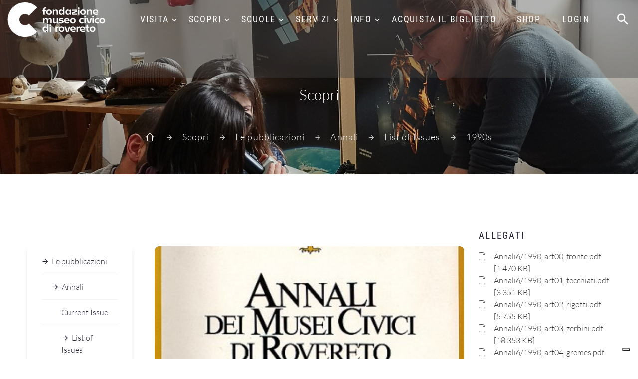

--- FILE ---
content_type: text/html;charset=UTF-8
request_url: https://fondazionemcr.it/annali_6
body_size: 8603
content:
<!DOCTYPE html>




























 











































<html class="no-js" lang="it">
<head>
    















<meta http-equiv="content-type" content="text/html; charset=utf-8"> 
<meta name="viewport" content="width=device-width, initial-scale=1.0">
<!-- Favicon -->
<link rel="shortcut icon" href="/images/favicon.ico"/>


<title>Annali 6/1990 | Fondazione Museo Civico di Rovereto</title>
<meta name="description" content="Dal 1851 a Rovereto, tra scienza, arte, ricerca, divulgazione, educazione e territorio" />

    
<!--<link rel="stylesheet" type="text/css" href="//fonts.googleapis.com/css?family=Roboto+Condensed:400,700%7CLato:300,400,300italic,700%7CMontserrat:900">-->

<!-- Bootstrap Stylesheets -->
<link rel="stylesheet" type="text/css" href="/_fmcr2020/assets/css/css.css">
<link rel="stylesheet" href="/_fmcr2020/assets/css/bootstrap.css">
<link rel="stylesheet" href="/_fmcr2020/assets/css/style.css">
<link rel="stylesheet" href="/_fmcr2020/assets/css/mdi.css">
<link rel="stylesheet" href="/_fmcr2020/assets/css/fl-bigmug-line.css">

<link rel="stylesheet" href="/_fmcr2020/assets/css/custom.css">
 

<!--<link rel="stylesheet" type="text/css" href="/_fmcr/assets/css/print.css" media="print"/>-->
    
<script src='https://www.google.com/recaptcha/api.js?hl=it'></script>

<!-- Please, leave this as the last include before </head> -->
<!-- OLD <script>
  (function(i,s,o,g,r,a,m){i['GoogleAnalyticsObject']=r;i[r]=i[r]||function(){
  (i[r].q=i[r].q||[]).push(arguments)},i[r].l=1*new Date();a=s.createElement(o),
  m=s.getElementsByTagName(o)[0];a.async=1;a.src=g;m.parentNode.insertBefore(a,m)
  })(window,document,'script','https://www.google-analytics.com/analytics.js','ga');

  ga('create', 'UA-4595306-1', 'auto');
  ga('send', 'pageview');

</script>-->

<!-- GA4 - Google tag (gtag.js) -->
<script async src="https://www.googletagmanager.com/gtag/js?id=G-VQPPDJY4EY"></script>
<script>
  window.dataLayer = window.dataLayer || [];
  function gtag(){dataLayer.push(arguments);}
  gtag('js', new Date());

  gtag('config', 'G-VQPPDJY4EY');
</script>

<script type="text/javascript">
var _iub = _iub || [];
_iub.csConfiguration = {"countryDetection":true,"enableLgpd":true,"enableUspr":true,"floatingPreferencesButtonDisplay":"bottom-right","lgpdAppliesGlobally":false,"perPurposeConsent":true,"siteId":2975097,"whitelabel":false,"cookiePolicyId":38633126,"lang":"it", "banner":{ "acceptButtonCaptionColor":"#FFFFFF","acceptButtonColor":"#0D0D0D","acceptButtonDisplay":true,"backgroundColor":"#FBFFF0","closeButtonDisplay":false,"customizeButtonCaptionColor":"#0D0D0D","customizeButtonColor":"#E3E7D9","customizeButtonDisplay":true,"explicitWithdrawal":true,"listPurposes":true,"logo":null,"linksColor":"#000000","position":"bottom","rejectButtonCaptionColor":"#FFFFFF","rejectButtonColor":"#0D0D0D","rejectButtonDisplay":true,"theme":"edgerunner-neutral","textColor":"#0D0D0D" }};
</script>
<script type="text/javascript" src="//cdn.iubenda.com/cs/gpp/stub.js"></script>
<script type="text/javascript" src="//cdn.iubenda.com/cs/iubenda_cs.js" charset="UTF-8" async></script>  
</head>

<body>
<div class="page">
    <!-- tag HEADER dentro xslt per definizione img di backgorund-->
    <header class='section page-header breadcrumbs-custom-wrap bg-gray-dark breadcrumbs-background-02' style='background-image: url(/UploadImgs/133491_museo_micro_1920.jpg);'>
        
         
<div class="rd-navbar-wrap rd-navbar-default" style="height: 78px;">
    <nav class="rd-navbar rd-navbar-original rd-navbar-static" data-layout="rd-navbar-fixed" data-sm-layout="rd-navbar-fixed" data-md-layout="rd-navbar-fixed" data-md-device-layout="rd-navbar-fixed" data-lg-layout="rd-navbar-fullwidth" data-lg-device-layout="rd-navbar-fullwidth" data-md-stick-up-offset="2px" data-lg-stick-up-offset="2px" data-stick-up="true" data-sm-stick-up="true" data-md-stick-up="true" data-lg-stick-up="true">
        <div class="rd-navbar-inner">
          <!-- RD Navbar Panel-->
          <div class="rd-navbar-panel">
            <!-- RD Navbar Toggle-->
            <button class="rd-navbar-toggle toggle-original" data-rd-navbar-toggle=".rd-navbar-nav-wrap"><span></span></button>
            <!-- RD Navbar Brand-->
            <div class="rd-navbar-brand">
                <a class="brand-name" href="/">
                    <img class="logo-default" src="/_fmcr2020/assets/images/logo-default-197x70.png" alt="" width="197" height="70">
                    <img class="logo-inverse" src="/_fmcr2020/assets/images/logo-inverse-197x70.png" alt="" width="197" height="70">
                </a>
            </div>
          </div>
          <div class="rd-navbar-aside-right">
            <div class="rd-navbar-nav-wrap toggle-original-elements">
              <!-- RD Navbar Nav-->
              <ul class="rd-navbar-nav">
    <li><a title="">Visita</a><ul class="rd-navbar-dropdown"><li class=""><a href="/prepara-la-visita" title="Prepara la visita">Prepara la visita</a></li><li class=""><a href="/context.jsp?ID_LINK=114891&amp;area=279&amp;id_schema=233&amp;COL0002=&#10;&#9;&#9;&#9;&#9;&#9;&#9;&#9;&#9;&#9;&#9;Museo+di+Scienze+e+Archeologia&amp;COL0003=&#10;&#9;&#9;&#9;&#9;&#9;&#9;&#9;&#9;&#9;&#9;Archeologia,+zoologia,+botanica,+astronomia,+scienze+della+terra,+robotica:+queste+le+discipline+che+animano+il+Museo,+dalle+sale+permanenti+fino+alle+mostre+temporanee,+al+ricco+calendario+di+attività." title="">Museo di Scienze e Archeologia</a></li><li class=""><a href="/context.jsp?ID_LINK=114892&amp;area=279" title="">Museo della Città</a></li><li class=""><a href="/context.jsp?ID_LINK=115283&amp;area=279" title="">Planetario</a></li><li class=""><a href="/mostre-temporanee-FMCR" title="">Mostre temporanee</a></li><li class=""><a href="/attivita_FMCR" title="">Attività per il pubblico</a></li><li class=""><a href="/eventispeciali" title="">Grandi eventi</a></li><li class=""><a href="/museo_digitale" title="">Museo digitale</a></li><li class=""><a href="/MyShow" title="Un sistema basato sulla lettura di qrcode posizionati in prossimità di punti significativi sul territorio ">Guide online</a></li></ul></li><li><a title="">Scopri</a><ul class="rd-navbar-dropdown"><li class=""><a href="/context.jsp?ID_LINK=114893&amp;area=279" title="">La Fondazione</a></li><li class=""><a href="/storia" title="">La storia del Museo</a></li><li class=""><a href="/sezioni" title="">Il patrimonio e le collezioni</a></li><li class=""><a href="/context_sublinks.jsp?ID_LINK=113516&amp;area=279" title="">Le ricerche</a></li><li class=""><a href="/archivi" title="">Gli archivi</a></li><li class=""><a href="/pubblicazioni" title="">Le pubblicazioni</a></li><li class=""><a href="/siti_tematici" title="Egitto, Flora del Trentino, Paolo Orsi e Federico Halbherr, Carlo Belli">Progetti e siti tematici</a></li><li class=""><a href="/societaMCR" title="">Società MCR</a></li></ul></li><li><a title="">Scuole</a><ul class="rd-navbar-dropdown"><li class=""><a href="/didattica_proposte" title="">Proposte anno scolastico 2025-2026</a></li><li class=""><a href="/didattica_info" title="">Indicazioni generali</a></li><li class=""><a href="/didattica_docenti" title="">Per i docenti</a></li><li class=""><a href="/context_sublinks.jsp?ID_LINK=115169&amp;area=279" title="">Iniziative speciali</a></li><li class=""><a href="/musei_scuole" title="">Viaggi di istruzione</a></li></ul></li><li><a title="">Servizi</a><ul class="rd-navbar-dropdown"><li class=""><a href="/servizi-campus-estivi" title="">Campus estivi</a></li><li class=""><a href="/casetta" title="">Casetta al Bosco della Città</a></li><li class=""><a href="/servizi-compleanno-al-bosco" title="">Compleanno al Bosco della Città</a></li><li class=""><a href="/sala_convegni" title="">Sala Convegni</a></li><li class=""><a href="/eta_libera" title="">Età libera</a></li><li class=""><a href="/biblioteca" title="">Biblioteca</a></li><li class=""><a href="/open_lab" title="">OpenLab</a></li></ul></li><li><a title="">Info</a><ul class="rd-navbar-dropdown"><li class=""><a href="/biglietti" title="">Orari e tariffe</a></li><li class=""><a href="/dove_siamo" title="">Dove siamo</a></li><li class=""><a href="/FMCRmembership" title="">Membership</a></li><li class=""><a href="/SCUP" title="">SCUP Servizio Civile Universale Provinciale</a></li><li class=""><a href="/amministrazione_trasparente" title="">Amministrazione trasparente</a></li><li class=""><a href="/cs_home.jsp?ID_LINK=113547&amp;area=279" title="">Press</a></li><li class=""><a href="/contatti" title="">Contatti</a></li></ul></li><li><a target="_blank" href="https://www.ticketlandia.com/m/museo-civico-rovereto" title="">Acquista il biglietto</a></li><li><a target="_blank" href="https://www.ticketlandia.com/m/shop/museo-civico-rovereto" title="">Shop</a></li>

    
                 <!--<li>
	<form class="form-horizontal pull-right" action="/form_registrazione.jsp" id="reg" method="post"> 
		<input type="hidden" name="multigroup" value="yes"/>
		<input type="hidden" name="idarea" value="28"/>
		<button  type="submit" class="btn-fake-li">Registrati</button>
	</form>

        <form class="form-horizontal pull-right" action="/logon_intranet.jsp" method="post"> 
            <input type="hidden" name="multigroup" value="yes"/>
            <input type="hidden" name="idarea" value="28"/>
            <button  type="submit" class="btn-fake-li">Login</button>
	</form>
</li>-->
<li>
    <a href="/logon_intranet_abbonamenti.jsp">Login</a>
</li>
                 
</ul>
            </div>
            <div class="rd-navbar-aside-right-inner">
                <!-- RD Navbar Search-->
                <div class="rd-navbar-search toggle-original-elements"><a class="rd-navbar-search-toggle toggle-original" data-rd-navbar-toggle=".rd-navbar-search" href="#"><span></span></a>
                    <form class="rd-search" action="/search.jsp" data-search-live="rd-search-results-live" method="POST">
                        <div class="form-wrap">
                          <label class="form-label form-label" for="searchtext">Cerca...</label>
                          <input class="rd-navbar-search-form-input form-input" id="searchtext" type="text" name="searchtext" autocomplete="off">
                          <div class="rd-search-results-live" id="rd-search-results-live"> </div>
                        </div>
                        <button class="rd-search-form-submit mdi mdi-magnify"></button>
                   </form>
                </div>
            </div>
        </div>
    </div>
    </nav>
</div>
        <!-- Breadcrumbs-->
        <section class="breadcrumbs-custom breadcrumbs-custom-svg">
          <div class="shell">
            <p class="breadcrumbs-custom-subtitle">Scopri</p><ul class="breadcrumbs-custom-path"><li><a class="fl-bigmug-line-up104" href="/">&nbsp;</a></li><li><a title="">Scopri</a></li><li><a href="/pubblicazioni" title="">Le pubblicazioni</a></li><li><a href="/annali" title="Rivista open access pubblicata dal Museo Civico di Rovereto dal 1985">Annali</a></li><li><a href="/annali_list" title="1980s -&gt; 2020s">List of Issues</a></li><li><a href="/context_sublinks.jsp?ID_LINK=115401&amp;area=279" title="">1990s</a></li></ul>
          </div>
        </section>
    </header>
    <section class="section section-xl bg-white">
      	<div class="shell shell-bigger">
            <div class="range range-ten range-50 range-sm-90 range-sm-center range-lg-justify">
                <div class="cell-sm-9 cell-md-2 blog-classic-main menuInsideMoby">
                    <!-- Menu left -->
                    <ul class="rd-navbar-left"><li class="first secondLev selected"><a href="/pubblicazioni" title="">Le pubblicazioni</a></li><li class="thirdLev selected"><a href="/annali" title="Rivista open access pubblicata dal Museo Civico di Rovereto dal 1985">Annali</a></li><li class="fourthLev"><a href="/annali_41_2025" title="Annali del Museo Civico di Rovereto 41 (2025) | PUBLISHED: 31-12-2025">Current Issue</a></li><li class="fourthLev selected"><a href="/annali_list" title="1980s -> 2020s">List of Issues</a></li><li class="fifthLev"><a href="/context_sublinks.jsp?ID_LINK=115404&amp;area=279" title="">2020s</a></li><li class="fifthLev"><a href="/context_sublinks.jsp?ID_LINK=115403&amp;area=279" title="">2010s</a></li><li class="fifthLev"><a href="/context_sublinks.jsp?ID_LINK=115402&amp;area=279" title="">2000s</a></li><li class="fifthLev selected"><a href="/context_sublinks.jsp?ID_LINK=115401&amp;area=279" title="">1990s</a></li><li class="otherLev"><a href="/annali_15" title="">Annali 15/1999</a></li><li class="otherLev"><a href="/annali_supp_14" title="">Supplemento al n. 14/1998</a></li><li class="otherLev"><a href="/annali_14" title="">Annali 14/1998</a></li><li class="otherLev"><a href="/annali_supp_13" title="">Supplemento al n. 13/1997</a></li><li class="otherLev"><a href="/annali_13" title="">Annali 13/1997</a></li><li class="otherLev"><a href="/context.jsp?ID_LINK=127&amp;area=279" title="">Annali 12/1996</a></li><li class="otherLev"><a href="/context.jsp?ID_LINK=414&amp;area=279" title="">Supplemento II al n. 11/1995</a></li><li class="otherLev"><a href="/context.jsp?ID_LINK=413&amp;area=279" title="">Supplemento al n. 11/1995</a></li><li class="otherLev"><a href="/annali_11" title="">Annali 11/1995</a></li><li class="otherLev"><a href="/annali_10" title="">Annali 10/1994</a></li><li class="otherLev"><a href="/annali_9" title="">Annali 9/1993</a></li><li class="otherLev"><a href="/context.jsp?ID_LINK=412&amp;area=279" title="">Supplemento al n. 8/1992</a></li><li class="otherLev"><a href="/annali_8" title="">Annali 8/1992</a></li><li class="otherLev"><a href="/annali_7" title="">Annali 7/1991</a></li><li class="otherLev"><a href="/context.jsp?ID_LINK=411&amp;area=279" title="">Supplemento al n. 6/1990</a></li><li class="otherLev selected selected active_item"><a href="/annali_6" title="">Annali 6/1990</a></li><li class="fifthLev"><a href="/context_sublinks.jsp?ID_LINK=115400&amp;area=279" title="">1980s</a></li><li class="fourthLev"><a href="/annali_policies" title="Editorial policies">Publication Ethics and Malpractice Statement</a></li><li class="fourthLev"><a href="/annali_guidelines" title="">Guidelines for Authors / Norme per gli Autori</a></li><li class="thirdLev"><a href="/monografie" title="Dal 1855 illustrano le attivit&agrave; delle sezioni e le mostre">Monografie e cataloghi</a></li><li class="thirdLev"><a href="/atti_geofisica" title="Dal 2004 il Museo organizza annualmente il Workshop in Geofisica">Atti del Workshop in Geofisica</a></li><li class="thirdLev"><a href="/quaderni_da-venezia" title="Dal 2005 il Museo collabora alle Giornate di Studio in ricordo del pittore veneziano">Quaderni della Donazione Eugenio da Venezia</a></li><li class="thirdLev"><a href="/quaderni_palazzo-alberti" title="Una collana dedicata alle mostre d'arte di Palazzo Alberti Poja">Quaderni di Palazzo Alberti</a></li><li class="thirdLev"><a href="/eleusis" title="Piante e composti psicoattivi - Journal of Psychoactive Plants &amp; Compounds">Eleusis</a></li><li class="thirdLev"><a href="/econews" title="Dal 1998 al 2014 il foglio informativo quadrimestrale del Museo">EcoNews</a></li></ul>
                </div>
                <div class="cell-sm-9 cell-md-8 blog-classic-main ctxInsideMoby">           	
                    <div class="shell shell-bigger">
                        <div class="range range-ten range-50 range-sm-90 range-sm-center range-lg-justify">
                            <div class="cell-sm-9 cell-md-7 blog-classic-main text-center"><article class="post-classic"><noscript><style>
            .noImg {display: none;}
            .no_javascript{text-align: center;padding:40px;font-weight: bold;}
        </style><div class="no_javascript">
           Attenzione! Abilita i javascript nel tuo browser per una completa visualizzazione del sito
        </div></noscript><div class="noImg"><div class="picture_imgDetail"><a class="post-classic-media" target="_blank" href="/imgDetail.jsp?src=441_06_1990_Annali.jpg&amp;Title=Annali 06/1990" title="Annali 06/1990"><img src="/UploadImgs/441_06_1990_Annali.jpg" alt="Annali 06/1990"/></a></div></div><div class="post-classic-body"><p class="post-classic-title">Annali 6/1990</p><div class="post-classic-text"><table cellspacing="0" cellpadding="4" width="100%" border="0">
    <tbody>
        <tr>
            <td valign="top" width="70%"><font face="Verdana, Arial, Helvetica, sans-serif" size="1"><b><font size="2"><font color="#000000"><br />Archeologia - Storia</font></font></b><font color="#000000"> </font></font></td>
            <td valign="top" width="15%"><font face="Verdana, Arial, Helvetica, sans-serif" color="#000000" size="1"></font></td>
            <td valign="top" width="15%"><font face="Verdana, Arial, Helvetica, sans-serif" color="#000000" size="1"></font></td>
        </tr>
        <tr>
            <td valign="top" width="70%"><font face="Verdana, Arial, Helvetica, sans-serif" size="1"><font color="#000000">Tecchiati U. - <b>Uno strumento in pietra levigata dal Pont dei Vodi (Val d'Adige - Trentino)</b></font></font></td>
            <td valign="top" width="15%">
            <p align="center"><font face="Verdana, Arial, Helvetica, sans-serif" color="#000000" size="1">pag. </font></p>
            </td>
            <td valign="top" width="15%">
            <p align="center"><font face="Verdana, Arial, Helvetica, sans-serif" color="#000000" size="1">3 </font></p>
            </td>
        </tr>
        <tr>
            <td valign="top" width="70%"><font face="Verdana, Arial, Helvetica, sans-serif" size="1"><font color="#000000"><br />Rigotti A. - <b>Il miliare romano di Avio (C.I.L. V 8052) e qualche nota sui cippi stradali della Venetia dedicati a Massenzio</b></font></font></td>
            <td valign="top" width="15%">
            <p align="center"><font face="Verdana, Arial, Helvetica, sans-serif" color="#000000" size="1"><br />&quot; </font></p>
            </td>
            <td valign="top" width="15%">
            <p align="center"><font face="Verdana, Arial, Helvetica, sans-serif" color="#000000" size="1"><br />11 </font></p>
            </td>
        </tr>
        <tr>
            <td valign="top" width="70%"><font face="Verdana, Arial, Helvetica, sans-serif" size="1"><font color="#000000"><br />Zerbini L. - <b>Munificenza privata nelle citt&agrave; della Regio X </b></font></font></td>
            <td valign="top" width="15%">
            <p align="center"><font face="Verdana, Arial, Helvetica, sans-serif" color="#000000" size="1"><br />&quot; </font></p>
            </td>
            <td valign="top" width="15%">
            <p align="center"><font face="Verdana, Arial, Helvetica, sans-serif" color="#000000" size="1"><br />23 </font></p>
            </td>
        </tr>
        <tr>
            <td valign="top" width="70%"><font face="Verdana, Arial, Helvetica, sans-serif" size="1"><font color="#000000"><br />Gremes A. - <b>Le monete rinvenute nella parte bassa di Castel Corno (Vallagarina - Trentino Occidentale)</b></font></font></td>
            <td valign="top" width="15%">
            <p align="center"><font face="Verdana, Arial, Helvetica, sans-serif" color="#000000" size="1"><br />&quot; </font></p>
            </td>
            <td valign="top" width="15%">
            <p align="center"><font face="Verdana, Arial, Helvetica, sans-serif" color="#000000" size="1"><br />63 </font></p>
            </td>
        </tr>
        <tr>
            <td valign="top" width="70%"><font face="Verdana, Arial, Helvetica, sans-serif" size="1"><font color="#000000"><br />A Prato G.B. - <b>Reperti metallici con simboli araldici provenienti da Castel Corno (Isera - Vallagarina - Trentino Occidentale). Anni 1987-88</b></font></font></td>
            <td valign="top" width="15%">
            <p align="center"><font face="Verdana, Arial, Helvetica, sans-serif" color="#000000" size="1"><br />&quot; </font></p>
            </td>
            <td valign="top" width="15%">
            <p align="center"><font face="Verdana, Arial, Helvetica, sans-serif" color="#000000" size="1"><br />79 </font></p>
            </td>
        </tr>
        <tr>
            <td valign="top" width="70%"><font face="Verdana, Arial, Helvetica, sans-serif" size="1"><b><font size="2"><br /><font color="#000000">Scienze Naturali</font></font></b><font color="#000000"> </font></font></td>
            <td valign="top" width="15%"><font face="Verdana, Arial, Helvetica, sans-serif" color="#000000" size="1"></font></td>
            <td valign="top" width="15%"><font face="Verdana, Arial, Helvetica, sans-serif" color="#000000" size="1"></font></td>
        </tr>
        <tr>
            <td valign="top" width="70%"><font face="Verdana, Arial, Helvetica, sans-serif" size="1"><font color="#000000">Bizzarini F. - <b>Inozoa (Porifera) del Giurassico superiore dei dintorni di Valdobbiadene (Prealpi Venete)</b></font></font></td>
            <td valign="top" width="15%">
            <p align="center"><font face="Verdana, Arial, Helvetica, sans-serif" color="#000000" size="1">pag. </font></p>
            </td>
            <td valign="top" width="15%">
            <p align="center"><font face="Verdana, Arial, Helvetica, sans-serif" color="#000000" size="1">83 </font></p>
            </td>
        </tr>
        <tr>
            <td valign="top" width="70%"><font face="Verdana, Arial, Helvetica, sans-serif" size="1"><font color="#000000"><br />Masetto M. - <b>Pectolite ed altri minerali delle vulcaniti oceaniche di Sano (Comune di Mori - Provincia di Trento)</b></font></font></td>
            <td valign="top" width="15%">
            <p align="center"><font face="Verdana, Arial, Helvetica, sans-serif" color="#000000" size="1"><br />&quot; </font></p>
            </td>
            <td valign="top" width="15%">
            <p align="center"><font face="Verdana, Arial, Helvetica, sans-serif" color="#000000" size="1"><br />101 </font></p>
            </td>
        </tr>
        <tr>
            <td valign="top" width="70%"><font face="Verdana, Arial, Helvetica, sans-serif" size="1"><font color="#000000"><br />Prosser F. - <b>Un'interessante stazione di <i>Woodsia pulchella</i> Bertol. (<i>Pteridoplhyta ; Athyriaceae</i>) sul Monte Pasubio (Trentino meridionale) </b></font></font></td>
            <td valign="top" width="15%">
            <p align="center"><font face="Verdana, Arial, Helvetica, sans-serif" color="#000000" size="1"><br />&quot; </font></p>
            </td>
            <td valign="top" width="15%">
            <p align="center"><font face="Verdana, Arial, Helvetica, sans-serif" color="#000000" size="1"><br />119 </font></p>
            </td>
        </tr>
        <tr>
            <td valign="top" width="70%"><font face="Verdana, Arial, Helvetica, sans-serif" size="1"><font color="#000000"><br />R&auml;tsch C. - <b>Bridges to the Gods. (Psychedelic rituals of knowledge)</b></font></font></td>
            <td valign="top" width="15%">
            <p align="center"><font face="Verdana, Arial, Helvetica, sans-serif" color="#000000" size="1"><br />&quot; </font></p>
            </td>
            <td valign="top" width="15%">
            <p align="center"><font face="Verdana, Arial, Helvetica, sans-serif" color="#000000" size="1"><br />127 </font></p>
            </td>
        </tr>
        <tr>
            <td valign="top" width="70%"><font face="Verdana, Arial, Helvetica, sans-serif" size="1"><font color="#000000"><br />Bianchi A. &amp; Polia M. - <b>Dati etnofarmacologici e modelli culturali dell'uso del <i>Trichocereus </i>Britton &amp; Rose (<i>Spermatophya ; Cactaceae</i>) tra i curanderos peruviani</b></font></font></td>
            <td valign="top" width="15%">
            <p align="center"><font face="Verdana, Arial, Helvetica, sans-serif" color="#000000" size="1"><br />&quot; </font></p>
            </td>
            <td valign="top" width="15%">
            <p align="center"><font face="Verdana, Arial, Helvetica, sans-serif" color="#000000" size="1"><br />139 </font></p>
            </td>
        </tr>
        <tr>
            <td valign="top" width="70%"><font face="Verdana, Arial, Helvetica, sans-serif" size="1"><font color="#000000"><br />Bianchi A. - <b>Psicofisiologia dei rituali allucinatori dello sciamanesimo nordperuviano</b></font></font></td>
            <td valign="top" width="15%">
            <p align="center"><font face="Verdana, Arial, Helvetica, sans-serif" color="#000000" size="1"><br />&quot; </font></p>
            </td>
            <td valign="top" width="15%">
            <p align="center"><font face="Verdana, Arial, Helvetica, sans-serif" color="#000000" size="1"><br />147 </font></p>
            </td>
        </tr>
        <tr>
            <td valign="top" width="70%"><font face="Verdana, Arial, Helvetica, sans-serif" size="1"><font color="#000000"><br />Grottolo M. &amp; Martinelli A. - <b>Nuovi dati genonemici su alcuni trechini delle Prealpi lombarde e venete . Diagnosi preliminare di <i>Orotrechus schwienbacheri</i> n. sp. <i>(Coleoptera, Trechinae</i>)</b></font></font></td>
            <td valign="top" width="15%">
            <p align="center"><font face="Verdana, Arial, Helvetica, sans-serif" color="#000000" size="1"><br />&quot; </font></p>
            </td>
            <td valign="top" width="15%">
            <p align="center"><font face="Verdana, Arial, Helvetica, sans-serif" color="#000000" size="1"><br />153 </font></p>
            </td>
        </tr>
        <tr>
            <td valign="top" width="70%"><font face="Verdana, Arial, Helvetica, sans-serif" size="1"><b><font size="2"><br /><font color="#000000">Didattica- Sperimentazione</font></font></b><font color="#000000"> </font></font></td>
            <td valign="top" width="15%"><font face="Verdana, Arial, Helvetica, sans-serif" color="#000000" size="1"></font></td>
            <td valign="top" width="15%"><font face="Verdana, Arial, Helvetica, sans-serif" color="#000000" size="1"></font></td>
        </tr>
        <tr>
            <td valign="top" width="70%"><font face="Verdana, Arial, Helvetica, sans-serif" size="1"><font color="#000000">Giordani C. &amp; Galli M. - <b>Prime fasi dell' allevamento si <i>Salmo trutta</i> <i>marmoratus</i> Cuvier dell'incubatoio sperimentale di Trambileno (Vallagarina - Trento)</b></font></font></td>
            <td valign="top" width="15%">
            <p align="center"><font face="Verdana, Arial, Helvetica, sans-serif" color="#000000" size="1">pag. </font></p>
            </td>
            <td valign="top" width="15%">
            <p align="center"><font face="Verdana, Arial, Helvetica, sans-serif" color="#000000" size="1">173 </font></p>
            </td>
        </tr>
        <tr>
            <td valign="top" width="70%"><font face="Verdana, Arial, Helvetica, sans-serif" size="1"><b><font size="2"><br /><font color="#000000">Cronache del Museo</font></font></b><font color="#000000"> </font></font></td>
            <td valign="top" width="15%"><font face="Verdana, Arial, Helvetica, sans-serif" color="#000000" size="1"></font></td>
            <td valign="top" width="15%"><font face="Verdana, Arial, Helvetica, sans-serif" color="#000000" size="1"></font></td>
        </tr>
        <tr>
            <td valign="top" width="70%"><font face="Verdana, Arial, Helvetica, sans-serif" size="1"><font color="#000000">A cura della Direzione -<b> Attivit&agrave; al Museo nel 1990</b></font></font></td>
            <td valign="top" width="15%">
            <p align="center"><font face="Verdana, Arial, Helvetica, sans-serif" color="#000000" size="1">pag. </font></p>
            </td>
            <td valign="top" width="15%">
            <p align="center"><font face="Verdana, Arial, Helvetica, sans-serif" color="#000000" size="1">179 </font></p>
            </td>
        </tr>
    </tbody>
</table></div></div></article></div><div class="cell-sm-9 cell-md-4 cell-lg-3 blog-aside"><div class="blog-aside-item margin-top-25"><h6>Allegati</h6><ul><li class="list_download"><div class="box-minimal-icon fl-bigmug-line-file68">&nbsp;</div><a target="_blank" href="/UploadDocs/719_Annali6_1990_art00_fronte.pdf" title="Annali6/1990_art00_fronte.pdf">Annali6/1990_art00_fronte.pdf&nbsp;&nbsp;&nbsp;
                                [1.470 KB]
                        </a></li><li class="list_download"><div class="box-minimal-icon fl-bigmug-line-file68">&nbsp;</div><a target="_blank" href="/UploadDocs/720_Annali6_1990_art01_tecchiati.pdf" title="Annali6/1990_art01_tecchiati.pdf">Annali6/1990_art01_tecchiati.pdf&nbsp;&nbsp;&nbsp;
                                [3.351 KB]
                        </a></li><li class="list_download"><div class="box-minimal-icon fl-bigmug-line-file68">&nbsp;</div><a target="_blank" href="/UploadDocs/721_Annali6_1990_art02_rigotti.pdf" title="Annali6/1990_art02_rigotti.pdf">Annali6/1990_art02_rigotti.pdf&nbsp;&nbsp;&nbsp;
                                [5.755 KB]
                        </a></li><li class="list_download"><div class="box-minimal-icon fl-bigmug-line-file68">&nbsp;</div><a target="_blank" href="/UploadDocs/722_Annali6_1990_art03_zerbini.pdf" title="Annali6/1990_art03_zerbini.pdf">Annali6/1990_art03_zerbini.pdf&nbsp;&nbsp;&nbsp;
                                [18.353 KB]
                        </a></li><li class="list_download"><div class="box-minimal-icon fl-bigmug-line-file68">&nbsp;</div><a target="_blank" href="/UploadDocs/723_Annali6_1990_art04_gremes.pdf" title="Annali6/1990_art04_gremes.pdf">Annali6/1990_art04_gremes.pdf&nbsp;&nbsp;&nbsp;
                                [7.211 KB]
                        </a></li><li class="list_download"><div class="box-minimal-icon fl-bigmug-line-file68">&nbsp;</div><a target="_blank" href="/UploadDocs/724_Annali6_1990_art05_aprato.pdf" title="Annali6/1990_art05_aprato.pdf">Annali6/1990_art05_aprato.pdf&nbsp;&nbsp;&nbsp;
                                [2.172 KB]
                        </a></li><li class="list_download"><div class="box-minimal-icon fl-bigmug-line-file68">&nbsp;</div><a target="_blank" href="/UploadDocs/725_Annali6_1990_art06_bizzarini.pdf" title="Annali6/1990_art06_bizzarini.pdf">Annali6/1990_art06_bizzarini.pdf&nbsp;&nbsp;&nbsp;
                                [8.325 KB]
                        </a></li><li class="list_download"><div class="box-minimal-icon fl-bigmug-line-file68">&nbsp;</div><a target="_blank" href="/UploadDocs/726_Annali6_1990_art07_masetto.pdf" title="Annali6/1990_art07_masetto.pdf">Annali6/1990_art07_masetto.pdf&nbsp;&nbsp;&nbsp;
                                [7.905 KB]
                        </a></li><li class="list_download"><div class="box-minimal-icon fl-bigmug-line-file68">&nbsp;</div><a target="_blank" href="/UploadDocs/727_Annali6_1990_art08_prosser.pdf" title="Annali6/1990_art08_prosser.pdf">Annali6/1990_art08_prosser.pdf&nbsp;&nbsp;&nbsp;
                                [3.312 KB]
                        </a></li><li class="list_download"><div class="box-minimal-icon fl-bigmug-line-file68">&nbsp;</div><a target="_blank" href="/UploadDocs/728_Annali6_1990_art09_ratsch.pdf" title="Annali6/1990_art09_ratsch.pdf">Annali6/1990_art09_ratsch.pdf&nbsp;&nbsp;&nbsp;
                                [5.704 KB]
                        </a></li><li class="list_download"><div class="box-minimal-icon fl-bigmug-line-file68">&nbsp;</div><a target="_blank" href="/UploadDocs/729_Annali6_1990_art10_bianchietal.pdf" title="Annali6/1990_art10_bianchietal.pdf">Annali6/1990_art10_bianchietal.pdf&nbsp;&nbsp;&nbsp;
                                [4.833 KB]
                        </a></li><li class="list_download"><div class="box-minimal-icon fl-bigmug-line-file68">&nbsp;</div><a target="_blank" href="/UploadDocs/730_Annali6_1990_art11_bianchi.pdf" title="Annali6/1990_art11_bianchi.pdf">Annali6/1990_art11_bianchi.pdf&nbsp;&nbsp;&nbsp;
                                [3.678 KB]
                        </a></li><li class="list_download"><div class="box-minimal-icon fl-bigmug-line-file68">&nbsp;</div><a target="_blank" href="/UploadDocs/731_Annali6_1990_art12_grottoloetal.pdf" title="Annali6/1990_art12_grottoloetal.pdf">Annali6/1990_art12_grottoloetal.pdf&nbsp;&nbsp;&nbsp;
                                [5.319 KB]
                        </a></li><li class="list_download"><div class="box-minimal-icon fl-bigmug-line-file68">&nbsp;</div><a target="_blank" href="/UploadDocs/732_Annali6_1990_art13_giordanietal.pdf" title="Annali6/1990_art13_giordanietal.pdf">Annali6/1990_art13_giordanietal.pdf&nbsp;&nbsp;&nbsp;
                                [7.651 KB]
                        </a></li><li class="list_download"><div class="box-minimal-icon fl-bigmug-line-file68">&nbsp;</div><a target="_blank" href="/UploadDocs/733_Annali6_1990_art14_cronache.pdf" title="Annali6/1990_art14_cronache.pdf">Annali6/1990_art14_cronache.pdf&nbsp;&nbsp;&nbsp;
                                [5.039 KB]
                        </a></li><li class="list_download"><div class="box-minimal-icon fl-bigmug-line-file68">&nbsp;</div><a target="_blank" href="/UploadDocs/734_Annali6_1990_art15_index.pdf" title="Annali6/1990_art15_index.pdf">Annali6/1990_art15_index.pdf&nbsp;&nbsp;&nbsp;
                                [1.517 KB]
                        </a></li></ul></div></div>
                        </div>
                    </div>
                </div>
            </div>
        </div>
    </section>
    
<section class="section section-wrap section-reverse bg-gray-dark bg-gray-dark-mm">
    <div class="section-wrap-inner section-lg">
      <div class="shell shell-bigger">
        <div class="range range-50">
          <div class="cell-md-4 cell-xl-5 text-md-left">
            <div class="section-wrap-content">
              <h3>Fondazione MCR</h3>
              <div class="divider divider-footer"></div>
              <p class="text-spacing-sm">Divulgazione scientifica, multimedialità e nuove tecnologie si intrecciano nelle attività quotidiane della Fondazione Museo Civico di Rovereto. La ricerca e la formazione, attraverso i laboratori rivolti alle scuole, rappresentano da sempre la priorità di uno dei musei scientifici più antichi d'Italia. </p>
            </div>
          </div>
          
          <div class="cell-md-4 cell-xl-5 text-md-left">
            <div class="section-wrap-content">
              <h3>Contatti</h3>
              <div class="divider divider-footer"></div>
              <ul class="list-xs list-darker">
<li class="box-inline">
<span class="icon icon-md-smaller icon-secondary mdi mdi-map-marker"></span>
<div><a class="text-spacing-sm" target="_blank" href="https://www.google.com/maps/place/Fondazione+Museo+Civico/@45.889827,11.039443,16z/data=!4m5!1m2!2m1!1sBorgo+S.+Caterina+41+Rovereto+TN+Trento+38068+Italy!3m1!1s0x47820eb988c18439:0xfb5bee0210f0e88c?hl=en">Borgo Santa Caterina, 41<br/>38068 Rovereto (TN) - Italy</a></div>
</li>

<li class="box-inline">
<span class="icon icon-md-smaller icon-secondary mdi mdi-phone"></span>
<ul class="list-comma">

<li><a class="text-spacing-sm" href="callto:#0464452800">+39 0464 452800</a></li>
</ul>
</li>

<li class="box-inline">
<span class="icon icon-md-smaller icon-secondary mdi mdi-email-open"></span>
<a class="text-spacing-sm"  href="mailto:museo@fondazionemcr.it">museo@fondazionemcr.it</a>
</li>

<li class="box-inline">
<span class="icon icon-md-smaller icon-secondary mdi mdi-email-open"></span><a class="text-spacing-sm"  href="mailto:fondazionemcr@pec.museocivico.rovereto.tn.it">fondazionemcr@pec.museocivico.rovereto.tn.it</a>
</li>



<li class="box-inline"><span class="icon icon-md-smaller icon-secondary mdi mdi-account"></span><span class="textWhite">Partita IVA e C.F. 02294770223</span></li>
</ul>


              
              <ul class="list-inline-md"><li><a class="icon icon-sm-bigger icon-gray-1 mdi mdi-facebook" target="_blank" href="https://www.facebook.com/pages/MCR-Museo-Civico-di-Rovereto/40618051079" title=""><span class="empty">&nbsp;</span></a></li><li><a class="icon icon-sm-bigger icon-gray-1 mdi mdi-youtube" target="_blank" href="https://www.youtube.com/channel/UCvAsHIhGeBfLWNk-vq6MlJg" title=""><span class="empty">&nbsp;</span></a></li><li><a class="icon icon-sm-bigger icon-gray-1 mdi mdi-linkedin" target="_blank" href="https://www.linkedin.com/company/10670389?trk=hp-feed-company-name" title=""><span class="empty">&nbsp;</span></a></li><li><a class="icon icon-sm-bigger icon-gray-1 mdi mdi-instagram" target="_blank" href="https://www.instagram.com/fondazionemuseocivicorovereto/" title=""><span class="empty">&nbsp;</span></a></li><li><a class="icon icon-sm-bigger icon-gray-1 mdi mdi-telegram" target="_blank" href="https://t.me/sciencebreak" title=" "><span class="empty">&nbsp;</span></a></li></ul>
            </div>
           </div>
           <div class="cell-md-4 cell-xl-5 text-md-left">
            <div class="section-wrap-content">
                <h3>Newsletter</h3>
<div class="divider divider-footer"></div>
<p class="text-spacing-sm">Iscriviti per ricevere la newsletter informativa sulle attività della Fondazione MCR</p>
<form action="/form_registrazione_check_email.jsp" method="post" class="rd-form rd-form-inline">
    
    <input type="hidden" name="multigroup" value="yes"/>
    <input type="hidden" name="mailinglist" value="yes"/>
    <input type="hidden" name="idarea" value="28"/>
    <div class="margin-top-25">
      <div class="form-wrap">
        <label class="form-label rd-input-label" for="email">Inserici la tua email</label>
        <input class="form-input" id="email" name="email" type="text"/>
      </div>
        
        <button class="button form-button button-sm button-secondary button-footer" name="iscriviti" type="submit" title="Iscriviti">Iscriviti</button>
    </div>
</form>




            </div>
           </div>
        </div>
      </div>
    </div>
</section>
<footer class="section page-footer page-footer-minimal text-center bg-white">
    <div class="shell shell-wide">
      <div class="range range-xs-center range-sm-middle range-30">
        <div class="cell-sm-10 cell-md-7 cell-lg-2 text-lg-left">
            <a href="/">
                <img class="default-logo" src="/_fmcr2020/assets/images/logo-default-197x70.png" alt="" width="197" height="70">
                <img class="inverse-logo" src="/_fmcr2020/assets/images/logo-inverse-197x70.png" alt="" width="197" height="70">
            </a>
        </div>
        <div class="cell-sm-10 cell-md-7 cell-lg-5" style="padding-left: 10%;">
            <p class="right">© Copyright 2015 - Fondazione Museo Civico Rovereto</p>
            <a href="/context.jsp?ID_LINK=113576&amp;area=287" title="">Credits & Copyright</a>&nbsp;-&nbsp;<a href="/privacy" title="">Privacy Policy</a>&nbsp;-&nbsp;<a href="/context.jsp?ID_LINK=115407&amp;area=287" title="">Cookie Policy</a>
        </div>
        <div class="cell-sm-10 cell-md-7 cell-lg-4 text-lg-right">
            <ul class="group-xs group-middle"><li><a class="icon icon-md-middle icon-circle icon-secondary-5-filled-type-2 mdi mdi-facebook" target="_blank" href="https://www.facebook.com/pages/MCR-Museo-Civico-di-Rovereto/40618051079" title=""><span class="empty">&nbsp;</span></a></li><li><a class="icon icon-md-middle icon-circle icon-secondary-5-filled-type-2 mdi mdi-youtube" target="_blank" href="https://www.youtube.com/channel/UCvAsHIhGeBfLWNk-vq6MlJg" title=""><span class="empty">&nbsp;</span></a></li><li><a class="icon icon-md-middle icon-circle icon-secondary-5-filled-type-2 mdi mdi-linkedin" target="_blank" href="https://www.linkedin.com/company/10670389?trk=hp-feed-company-name" title=""><span class="empty">&nbsp;</span></a></li><li><a class="icon icon-md-middle icon-circle icon-secondary-5-filled-type-2 mdi mdi-instagram" target="_blank" href="https://www.instagram.com/fondazionemuseocivicorovereto/" title=""><span class="empty">&nbsp;</span></a></li><li><a class="icon icon-md-middle icon-circle icon-secondary-5-filled-type-2 mdi mdi-telegram" target="_blank" href="https://t.me/sciencebreak" title=" "><span class="empty">&nbsp;</span></a></li></ul>
        </div>
      </div>
    </div>
</footer>
</div>

<!-- Javascript-->
<script src="/_fmcr2020/assets/js/core.min.js"></script>
<script src="/_fmcr2020/assets/js/script.js"></script>
	
</body>
</html>



--- FILE ---
content_type: text/css
request_url: https://fondazionemcr.it/_fmcr2020/assets/css/custom.css
body_size: 5155
content:

/*****************************************
    override class style.css
******************************************/

/**
* Links
*/
a {
	color: #333333;
	text-decoration: none;
	transition: .25s;
}

a:hover, a:focus {
	color: #58646D;
	text-decoration: none;
	outline: none;
}

.post-classic-body p a, .linkInBody a {
    text-decoration: underline;
}
.post-classic-body p a:hover, .post-classic-body p a:focus
.linkInBody a:hover, .linkInBody a:focus {
    color: #58646D;
    text-decoration: none;
    outline: none;
}



/* Color testo grigio chiaro - old #838386  */
body {
color: #595959;
}
.box-minimal-text {
    color: #595959;
}
.panel-corporate .panel-collapse {
    color: #595959;
}
.bg-white.page-footer-minimal, .bg-gray-lighter.page-footer-minimal {
    color: #595959;
}

.post-classic-meta {
    color: #29293a;
}
.post-blog-article-meta {
    color: #29293a;
}

.post-descrBreve {
    color: #29293a ;
    font-weight: 400;
}
.post-classic-meta a:hover {
    color: #29293a;
}
h6.box-info-title, .box-info-title {
    color: #29293a;
}


.noPadTop {padding-top:0 !important;}
.noPad {padding-top:0 !important;padding-bottom:0 !important;} 
.empty {
    font-size: 0.001px;
}
.ui-to-top, .ui-to-top:active, .ui-to-top:focus {
	color: #fff;
	background-color: #222;
}

/* Header sticky bianco */
.breadcrumbs-custom-wrap .rd-navbar-default .rd-navbar::before, 
.fullwidth-page .rd-navbar-default .rd-navbar::before 
{
    background: #424242;
    opacity: 0.4;
}
.breadcrumbs-custom-wrap .rd-navbar-default .rd-navbar--is-stuck:before,
.fullwidth-page .rd-navbar-default .rd-navbar--is-stuck:before {
	opacity: 1;
}

.rd-navbar-brand .logo-default {display:none;}
.rd-navbar-brand .logo-inverse {display:block;}


/* Sticky menu */

.rd-navbar-static.rd-navbar--is-stuck .rd-navbar-nav > li > a {
	/*color:#333333; se stiky bianco */
}
.rd-navbar-static.rd-navbar--is-stuck .rd-navbar-search .rd-navbar-search-toggle {color:#FFF;}


/* Menu */

.rd-navbar-static .rd-navbar-nav > li > a:before {
	background: #c2c2c2 !important;
}

.bg-gray-dark .rd-navbar-static .rd-navbar-nav > li.active > a, .bg-additional-gray-darker .bg-additional-item .rd-navbar-static .rd-navbar-nav > li.active > a,
.bg-gray-dark .rd-navbar-fullwidth .rd-navbar-nav > li.active > a,
.bg-additional-gray-darker .bg-additional-item .rd-navbar-fullwidth .rd-navbar-nav > li.active > a,
.bg-gradient .rd-navbar-static .rd-navbar-nav > li.active > a,
.bg-gradient-1 .rd-navbar-static .rd-navbar-nav > li.active > a,
.bg-gradient-2 .rd-navbar-static .rd-navbar-nav > li.active > a,
.bg-gradient-3 .rd-navbar-static .rd-navbar-nav > li.active > a,
.bg-gradient .rd-navbar-fullwidth .rd-navbar-nav > li.active > a,
.bg-gradient-1 .rd-navbar-fullwidth .rd-navbar-nav > li.active > a,
.bg-gradient-2 .rd-navbar-fullwidth .rd-navbar-nav > li.active > a,
.bg-gradient-3 .rd-navbar-fullwidth .rd-navbar-nav > li.active > a {
	color: #c2c2c2;
}
.bg-gray-dark .rd-navbar-static .rd-navbar-nav > li.active > a:before, .bg-additional-gray-darker .bg-additional-item .rd-navbar-static .rd-navbar-nav > li.active > a:before,
.bg-gray-dark .rd-navbar-fullwidth .rd-navbar-nav > li.active > a:before,
.bg-additional-gray-darker .bg-additional-item .rd-navbar-fullwidth .rd-navbar-nav > li.active > a:before,
.bg-gradient .rd-navbar-static .rd-navbar-nav > li.active > a:before,
.bg-gradient-1 .rd-navbar-static .rd-navbar-nav > li.active > a:before,
.bg-gradient-2 .rd-navbar-static .rd-navbar-nav > li.active > a:before,
.bg-gradient-3 .rd-navbar-static .rd-navbar-nav > li.active > a:before,
.bg-gradient .rd-navbar-fullwidth .rd-navbar-nav > li.active > a:before,
.bg-gradient-1 .rd-navbar-fullwidth .rd-navbar-nav > li.active > a:before,
.bg-gradient-2 .rd-navbar-fullwidth .rd-navbar-nav > li.active > a:before,
.bg-gradient-3 .rd-navbar-fullwidth .rd-navbar-nav > li.active > a:before {
	background-color: #c2c2c2;
}
.bg-gray-dark .rd-navbar-static .rd-navbar-nav > li.active > .rd-navbar-submenu-toggle, .bg-additional-gray-darker .bg-additional-item .rd-navbar-static .rd-navbar-nav > li.active > .rd-navbar-submenu-toggle,
.bg-gray-dark .rd-navbar-fullwidth .rd-navbar-nav > li.active > .rd-navbar-submenu-toggle,
.bg-additional-gray-darker .bg-additional-item .rd-navbar-fullwidth .rd-navbar-nav > li.active > .rd-navbar-submenu-toggle,
.bg-gradient .rd-navbar-static .rd-navbar-nav > li.active > .rd-navbar-submenu-toggle,
.bg-gradient-1 .rd-navbar-static .rd-navbar-nav > li.active > .rd-navbar-submenu-toggle,
.bg-gradient-2 .rd-navbar-static .rd-navbar-nav > li.active > .rd-navbar-submenu-toggle,
.bg-gradient-3 .rd-navbar-static .rd-navbar-nav > li.active > .rd-navbar-submenu-toggle,
.bg-gradient .rd-navbar-fullwidth .rd-navbar-nav > li.active > .rd-navbar-submenu-toggle,
.bg-gradient-1 .rd-navbar-fullwidth .rd-navbar-nav > li.active > .rd-navbar-submenu-toggle,
.bg-gradient-2 .rd-navbar-fullwidth .rd-navbar-nav > li.active > .rd-navbar-submenu-toggle,
.bg-gradient-3 .rd-navbar-fullwidth .rd-navbar-nav > li.active > .rd-navbar-submenu-toggle {
	color: #c2c2c2;
}
.bg-gray-dark .rd-navbar-static .rd-navbar-nav > li > a:hover, .bg-additional-gray-darker .bg-additional-item .rd-navbar-static .rd-navbar-nav > li > a:hover,
.bg-gray-dark .rd-navbar-fullwidth .rd-navbar-nav > li > a:hover,
.bg-additional-gray-darker .bg-additional-item .rd-navbar-fullwidth .rd-navbar-nav > li > a:hover,
.bg-gradient .rd-navbar-static .rd-navbar-nav > li > a:hover,
.bg-gradient-1 .rd-navbar-static .rd-navbar-nav > li > a:hover,
.bg-gradient-2 .rd-navbar-static .rd-navbar-nav > li > a:hover,
.bg-gradient-3 .rd-navbar-static .rd-navbar-nav > li > a:hover,
.bg-gradient .rd-navbar-fullwidth .rd-navbar-nav > li > a:hover,
.bg-gradient-1 .rd-navbar-fullwidth .rd-navbar-nav > li > a:hover,
.bg-gradient-2 .rd-navbar-fullwidth .rd-navbar-nav > li > a:hover,
.bg-gradient-3 .rd-navbar-fullwidth .rd-navbar-nav > li > a:hover {
	color: #c2c2c2;
}

.bg-gray-dark .rd-navbar-static .rd-navbar-nav > li.focus > a:before, .bg-additional-gray-darker .bg-additional-item .rd-navbar-static .rd-navbar-nav > li.focus > a:before, .bg-gray-dark .rd-navbar-static .rd-navbar-nav > li.opened > a:before, .bg-additional-gray-darker .bg-additional-item .rd-navbar-static .rd-navbar-nav > li.opened > a:before,
.bg-gray-dark .rd-navbar-fullwidth .rd-navbar-nav > li.focus > a:before,
.bg-additional-gray-darker .bg-additional-item .rd-navbar-fullwidth .rd-navbar-nav > li.focus > a:before,
.bg-gray-dark .rd-navbar-fullwidth .rd-navbar-nav > li.opened > a:before,
.bg-additional-gray-darker .bg-additional-item .rd-navbar-fullwidth .rd-navbar-nav > li.opened > a:before,
.bg-gradient .rd-navbar-static .rd-navbar-nav > li.focus > a:before,
.bg-gradient-1 .rd-navbar-static .rd-navbar-nav > li.focus > a:before,
.bg-gradient-2 .rd-navbar-static .rd-navbar-nav > li.focus > a:before,
.bg-gradient-3 .rd-navbar-static .rd-navbar-nav > li.focus > a:before,
.bg-gradient .rd-navbar-static .rd-navbar-nav > li.opened > a:before,
.bg-gradient-1 .rd-navbar-static .rd-navbar-nav > li.opened > a:before,
.bg-gradient-2 .rd-navbar-static .rd-navbar-nav > li.opened > a:before,
.bg-gradient-3 .rd-navbar-static .rd-navbar-nav > li.opened > a:before,
.bg-gradient .rd-navbar-fullwidth .rd-navbar-nav > li.focus > a:before,
.bg-gradient-1 .rd-navbar-fullwidth .rd-navbar-nav > li.focus > a:before,
.bg-gradient-2 .rd-navbar-fullwidth .rd-navbar-nav > li.focus > a:before,
.bg-gradient-3 .rd-navbar-fullwidth .rd-navbar-nav > li.focus > a:before,
.bg-gradient .rd-navbar-fullwidth .rd-navbar-nav > li.opened > a:before,
.bg-gradient-1 .rd-navbar-fullwidth .rd-navbar-nav > li.opened > a:before,
.bg-gradient-2 .rd-navbar-fullwidth .rd-navbar-nav > li.opened > a:before,
.bg-gradient-3 .rd-navbar-fullwidth .rd-navbar-nav > li.opened > a:before {
	background-color: #585858;
}

.bg-gray-dark .rd-navbar-static .rd-navbar-nav > li > .rd-navbar-submenu-toggle:hover, .bg-additional-gray-darker .bg-additional-item .rd-navbar-static .rd-navbar-nav > li > .rd-navbar-submenu-toggle:hover,
.bg-gray-dark .rd-navbar-fullwidth .rd-navbar-nav > li > .rd-navbar-submenu-toggle:hover,
.bg-additional-gray-darker .bg-additional-item .rd-navbar-fullwidth .rd-navbar-nav > li > .rd-navbar-submenu-toggle:hover,
.bg-gradient .rd-navbar-static .rd-navbar-nav > li > .rd-navbar-submenu-toggle:hover,
.bg-gradient-1 .rd-navbar-static .rd-navbar-nav > li > .rd-navbar-submenu-toggle:hover,
.bg-gradient-2 .rd-navbar-static .rd-navbar-nav > li > .rd-navbar-submenu-toggle:hover,
.bg-gradient-3 .rd-navbar-static .rd-navbar-nav > li > .rd-navbar-submenu-toggle:hover,
.bg-gradient .rd-navbar-fullwidth .rd-navbar-nav > li > .rd-navbar-submenu-toggle:hover,
.bg-gradient-1 .rd-navbar-fullwidth .rd-navbar-nav > li > .rd-navbar-submenu-toggle:hover,
.bg-gradient-2 .rd-navbar-fullwidth .rd-navbar-nav > li > .rd-navbar-submenu-toggle:hover,
.bg-gradient-3 .rd-navbar-fullwidth .rd-navbar-nav > li > .rd-navbar-submenu-toggle:hover {
	color: #c2c2c2;
}
.bg-gray-dark .rd-navbar-static .rd-navbar-nav > li > .rd-navbar-submenu-toggle:hover, .bg-additional-gray-darker .bg-additional-item .rd-navbar-static .rd-navbar-nav > li > .rd-navbar-submenu-toggle:hover,
.bg-gray-dark .rd-navbar-fullwidth .rd-navbar-nav > li > .rd-navbar-submenu-toggle:hover,
.bg-additional-gray-darker .bg-additional-item .rd-navbar-fullwidth .rd-navbar-nav > li > .rd-navbar-submenu-toggle:hover,
.bg-gradient .rd-navbar-static .rd-navbar-nav > li > .rd-navbar-submenu-toggle:hover,
.bg-gradient-1 .rd-navbar-static .rd-navbar-nav > li > .rd-navbar-submenu-toggle:hover,
.bg-gradient-2 .rd-navbar-static .rd-navbar-nav > li > .rd-navbar-submenu-toggle:hover,
.bg-gradient-3 .rd-navbar-static .rd-navbar-nav > li > .rd-navbar-submenu-toggle:hover,
.bg-gradient .rd-navbar-fullwidth .rd-navbar-nav > li > .rd-navbar-submenu-toggle:hover,
.bg-gradient-1 .rd-navbar-fullwidth .rd-navbar-nav > li > .rd-navbar-submenu-toggle:hover,
.bg-gradient-2 .rd-navbar-fullwidth .rd-navbar-nav > li > .rd-navbar-submenu-toggle:hover,
.bg-gradient-3 .rd-navbar-fullwidth .rd-navbar-nav > li > .rd-navbar-submenu-toggle:hover {
	color: #c2c2c2;
}
.breadcrumbs-custom-light .rd-navbar-default .rd-navbar-static .rd-navbar-nav > li > .rd-navbar-submenu-toggle:hover,
.breadcrumbs-custom-light .rd-navbar-default .rd-navbar-fullwidth .rd-navbar-nav > li > .rd-navbar-submenu-toggle:hover {
	color: #c2c2c2;
}

.bg-gray-dark .rd-navbar-static .rd-navbar-nav > li.focus > a, .bg-additional-gray-darker .bg-additional-item .rd-navbar-static .rd-navbar-nav > li.focus > a, .bg-gray-dark .rd-navbar-static .rd-navbar-nav > li.opened > a, .bg-additional-gray-darker .bg-additional-item .rd-navbar-static .rd-navbar-nav > li.opened > a,
.bg-gray-dark .rd-navbar-fullwidth .rd-navbar-nav > li.focus > a,
.bg-additional-gray-darker .bg-additional-item .rd-navbar-fullwidth .rd-navbar-nav > li.focus > a,
.bg-gray-dark .rd-navbar-fullwidth .rd-navbar-nav > li.opened > a,
.bg-additional-gray-darker .bg-additional-item .rd-navbar-fullwidth .rd-navbar-nav > li.opened > a,
.bg-gradient .rd-navbar-static .rd-navbar-nav > li.focus > a,
.bg-gradient-1 .rd-navbar-static .rd-navbar-nav > li.focus > a,
.bg-gradient-2 .rd-navbar-static .rd-navbar-nav > li.focus > a,
.bg-gradient-3 .rd-navbar-static .rd-navbar-nav > li.focus > a,
.bg-gradient .rd-navbar-static .rd-navbar-nav > li.opened > a,
.bg-gradient-1 .rd-navbar-static .rd-navbar-nav > li.opened > a,
.bg-gradient-2 .rd-navbar-static .rd-navbar-nav > li.opened > a,
.bg-gradient-3 .rd-navbar-static .rd-navbar-nav > li.opened > a,
.bg-gradient .rd-navbar-fullwidth .rd-navbar-nav > li.focus > a,
.bg-gradient-1 .rd-navbar-fullwidth .rd-navbar-nav > li.focus > a,
.bg-gradient-2 .rd-navbar-fullwidth .rd-navbar-nav > li.focus > a,
.bg-gradient-3 .rd-navbar-fullwidth .rd-navbar-nav > li.focus > a,
.bg-gradient .rd-navbar-fullwidth .rd-navbar-nav > li.opened > a,
.bg-gradient-1 .rd-navbar-fullwidth .rd-navbar-nav > li.opened > a,
.bg-gradient-2 .rd-navbar-fullwidth .rd-navbar-nav > li.opened > a,
.bg-gradient-3 .rd-navbar-fullwidth .rd-navbar-nav > li.opened > a {
	color: #c2c2c2;
}
.bg-gray-dark .rd-navbar-static .rd-navbar-nav > li.focus > a:before, .bg-additional-gray-darker .bg-additional-item .rd-navbar-static .rd-navbar-nav > li.focus > a:before, .bg-gray-dark .rd-navbar-static .rd-navbar-nav > li.opened > a:before, .bg-additional-gray-darker .bg-additional-item .rd-navbar-static .rd-navbar-nav > li.opened > a:before,
.bg-gray-dark .rd-navbar-fullwidth .rd-navbar-nav > li.focus > a:before,
.bg-additional-gray-darker .bg-additional-item .rd-navbar-fullwidth .rd-navbar-nav > li.focus > a:before,
.bg-gray-dark .rd-navbar-fullwidth .rd-navbar-nav > li.opened > a:before,
.bg-additional-gray-darker .bg-additional-item .rd-navbar-fullwidth .rd-navbar-nav > li.opened > a:before,
.bg-gradient .rd-navbar-static .rd-navbar-nav > li.focus > a:before,
.bg-gradient-1 .rd-navbar-static .rd-navbar-nav > li.focus > a:before,
.bg-gradient-2 .rd-navbar-static .rd-navbar-nav > li.focus > a:before,
.bg-gradient-3 .rd-navbar-static .rd-navbar-nav > li.focus > a:before,
.bg-gradient .rd-navbar-static .rd-navbar-nav > li.opened > a:before,
.bg-gradient-1 .rd-navbar-static .rd-navbar-nav > li.opened > a:before,
.bg-gradient-2 .rd-navbar-static .rd-navbar-nav > li.opened > a:before,
.bg-gradient-3 .rd-navbar-static .rd-navbar-nav > li.opened > a:before,
.bg-gradient .rd-navbar-fullwidth .rd-navbar-nav > li.focus > a:before,
.bg-gradient-1 .rd-navbar-fullwidth .rd-navbar-nav > li.focus > a:before,
.bg-gradient-2 .rd-navbar-fullwidth .rd-navbar-nav > li.focus > a:before,
.bg-gradient-3 .rd-navbar-fullwidth .rd-navbar-nav > li.focus > a:before,
.bg-gradient .rd-navbar-fullwidth .rd-navbar-nav > li.opened > a:before,
.bg-gradient-1 .rd-navbar-fullwidth .rd-navbar-nav > li.opened > a:before,
.bg-gradient-2 .rd-navbar-fullwidth .rd-navbar-nav > li.opened > a:before,
.bg-gradient-3 .rd-navbar-fullwidth .rd-navbar-nav > li.opened > a:before {
	background-color: #c2c2c2;
}
.bg-gray-dark .rd-navbar-static .rd-navbar-nav > li > .rd-navbar-submenu-toggle:hover, .bg-additional-gray-darker .bg-additional-item .rd-navbar-static .rd-navbar-nav > li > .rd-navbar-submenu-toggle:hover,
.bg-gray-dark .rd-navbar-fullwidth .rd-navbar-nav > li > .rd-navbar-submenu-toggle:hover,
.bg-additional-gray-darker .bg-additional-item .rd-navbar-fullwidth .rd-navbar-nav > li > .rd-navbar-submenu-toggle:hover,
.bg-gradient .rd-navbar-static .rd-navbar-nav > li > .rd-navbar-submenu-toggle:hover,
.bg-gradient-1 .rd-navbar-static .rd-navbar-nav > li > .rd-navbar-submenu-toggle:hover,
.bg-gradient-2 .rd-navbar-static .rd-navbar-nav > li > .rd-navbar-submenu-toggle:hover,
.bg-gradient-3 .rd-navbar-static .rd-navbar-nav > li > .rd-navbar-submenu-toggle:hover,
.bg-gradient .rd-navbar-fullwidth .rd-navbar-nav > li > .rd-navbar-submenu-toggle:hover,
.bg-gradient-1 .rd-navbar-fullwidth .rd-navbar-nav > li > .rd-navbar-submenu-toggle:hover,
.bg-gradient-2 .rd-navbar-fullwidth .rd-navbar-nav > li > .rd-navbar-submenu-toggle:hover,
.bg-gradient-3 .rd-navbar-fullwidth .rd-navbar-nav > li > .rd-navbar-submenu-toggle:hover {
	color: #c2c2c2;
}

.rd-navbar-static .rd-navbar-dropdown > li > a:hover,
.rd-navbar-fullwidth .rd-navbar-dropdown > li > a:hover {
	color: #333333;
	background: transparent;
}

.bg-gray-dark .rd-navbar-fixed .rd-navbar-search .rd-navbar-search-toggle:hover, .bg-additional-gray-darker .bg-additional-item .rd-navbar-fixed .rd-navbar-search .rd-navbar-search-toggle:hover,
.bg-gray-dark .rd-navbar-fixed .rd-navbar-shop a:hover,
.bg-additional-gray-darker .bg-additional-item .rd-navbar-fixed .rd-navbar-shop a:hover,
.bg-gray-dark .rd-navbar-fullwidth .rd-navbar-search .rd-navbar-search-toggle:hover,
.bg-additional-gray-darker .bg-additional-item .rd-navbar-fullwidth .rd-navbar-search .rd-navbar-search-toggle:hover,
.bg-gray-dark .rd-navbar-fullwidth .rd-navbar-shop a:hover,
.bg-additional-gray-darker .bg-additional-item .rd-navbar-fullwidth .rd-navbar-shop a:hover,
.bg-gray-dark .rd-navbar-static .rd-navbar-search .rd-navbar-search-toggle:hover,
.bg-additional-gray-darker .bg-additional-item .rd-navbar-static .rd-navbar-search .rd-navbar-search-toggle:hover,
.bg-gray-dark .rd-navbar-static .rd-navbar-shop a:hover,
.bg-additional-gray-darker .bg-additional-item .rd-navbar-static .rd-navbar-shop a:hover,
.bg-gradient .rd-navbar-fixed .rd-navbar-search .rd-navbar-search-toggle:hover,
.bg-gradient-1 .rd-navbar-fixed .rd-navbar-search .rd-navbar-search-toggle:hover,
.bg-gradient-2 .rd-navbar-fixed .rd-navbar-search .rd-navbar-search-toggle:hover,
.bg-gradient-3 .rd-navbar-fixed .rd-navbar-search .rd-navbar-search-toggle:hover,
.bg-gradient .rd-navbar-fixed .rd-navbar-shop a:hover,
.bg-gradient-1 .rd-navbar-fixed .rd-navbar-shop a:hover,
.bg-gradient-2 .rd-navbar-fixed .rd-navbar-shop a:hover,
.bg-gradient-3 .rd-navbar-fixed .rd-navbar-shop a:hover,
.bg-gradient .rd-navbar-fullwidth .rd-navbar-search .rd-navbar-search-toggle:hover,
.bg-gradient-1 .rd-navbar-fullwidth .rd-navbar-search .rd-navbar-search-toggle:hover,
.bg-gradient-2 .rd-navbar-fullwidth .rd-navbar-search .rd-navbar-search-toggle:hover,
.bg-gradient-3 .rd-navbar-fullwidth .rd-navbar-search .rd-navbar-search-toggle:hover,
.bg-gradient .rd-navbar-fullwidth .rd-navbar-shop a:hover,
.bg-gradient-1 .rd-navbar-fullwidth .rd-navbar-shop a:hover,
.bg-gradient-2 .rd-navbar-fullwidth .rd-navbar-shop a:hover,
.bg-gradient-3 .rd-navbar-fullwidth .rd-navbar-shop a:hover,
.bg-gradient .rd-navbar-static .rd-navbar-search .rd-navbar-search-toggle:hover,
.bg-gradient-1 .rd-navbar-static .rd-navbar-search .rd-navbar-search-toggle:hover,
.bg-gradient-2 .rd-navbar-static .rd-navbar-search .rd-navbar-search-toggle:hover,
.bg-gradient-3 .rd-navbar-static .rd-navbar-search .rd-navbar-search-toggle:hover,
.bg-gradient .rd-navbar-static .rd-navbar-shop a:hover,
.bg-gradient-1 .rd-navbar-static .rd-navbar-shop a:hover,
.bg-gradient-2 .rd-navbar-static .rd-navbar-shop a:hover,
.bg-gradient-3 .rd-navbar-static .rd-navbar-shop a:hover {
	color: #c2c2c2;
}

.bg-gray-dark .rd-navbar-static .rd-navbar-nav > li.focus > .rd-navbar-submenu-toggle, .bg-additional-gray-darker .bg-additional-item .rd-navbar-static .rd-navbar-nav > li.focus > .rd-navbar-submenu-toggle, .bg-gray-dark .rd-navbar-static .rd-navbar-nav > li.opened > .rd-navbar-submenu-toggle, .bg-additional-gray-darker .bg-additional-item .rd-navbar-static .rd-navbar-nav > li.opened > .rd-navbar-submenu-toggle,
.bg-gray-dark .rd-navbar-fullwidth .rd-navbar-nav > li.focus > .rd-navbar-submenu-toggle,
.bg-additional-gray-darker .bg-additional-item .rd-navbar-fullwidth .rd-navbar-nav > li.focus > .rd-navbar-submenu-toggle,
.bg-gray-dark .rd-navbar-fullwidth .rd-navbar-nav > li.opened > .rd-navbar-submenu-toggle,
.bg-additional-gray-darker .bg-additional-item .rd-navbar-fullwidth .rd-navbar-nav > li.opened > .rd-navbar-submenu-toggle,
.bg-gradient .rd-navbar-static .rd-navbar-nav > li.focus > .rd-navbar-submenu-toggle,
.bg-gradient-1 .rd-navbar-static .rd-navbar-nav > li.focus > .rd-navbar-submenu-toggle,
.bg-gradient-2 .rd-navbar-static .rd-navbar-nav > li.focus > .rd-navbar-submenu-toggle,
.bg-gradient-3 .rd-navbar-static .rd-navbar-nav > li.focus > .rd-navbar-submenu-toggle,
.bg-gradient .rd-navbar-static .rd-navbar-nav > li.opened > .rd-navbar-submenu-toggle,
.bg-gradient-1 .rd-navbar-static .rd-navbar-nav > li.opened > .rd-navbar-submenu-toggle,
.bg-gradient-2 .rd-navbar-static .rd-navbar-nav > li.opened > .rd-navbar-submenu-toggle,
.bg-gradient-3 .rd-navbar-static .rd-navbar-nav > li.opened > .rd-navbar-submenu-toggle,
.bg-gradient .rd-navbar-fullwidth .rd-navbar-nav > li.focus > .rd-navbar-submenu-toggle,
.bg-gradient-1 .rd-navbar-fullwidth .rd-navbar-nav > li.focus > .rd-navbar-submenu-toggle,
.bg-gradient-2 .rd-navbar-fullwidth .rd-navbar-nav > li.focus > .rd-navbar-submenu-toggle,
.bg-gradient-3 .rd-navbar-fullwidth .rd-navbar-nav > li.focus > .rd-navbar-submenu-toggle,
.bg-gradient .rd-navbar-fullwidth .rd-navbar-nav > li.opened > .rd-navbar-submenu-toggle,
.bg-gradient-1 .rd-navbar-fullwidth .rd-navbar-nav > li.opened > .rd-navbar-submenu-toggle,
.bg-gradient-2 .rd-navbar-fullwidth .rd-navbar-nav > li.opened > .rd-navbar-submenu-toggle,
.bg-gradient-3 .rd-navbar-fullwidth .rd-navbar-nav > li.opened > .rd-navbar-submenu-toggle {
	color: #c2c2c2;
}



.breadcrumbs-custom-light .rd-navbar-default .rd-navbar-static .rd-navbar-nav > li.focus > a, .breadcrumbs-custom-light .rd-navbar-default .rd-navbar-static .rd-navbar-nav > li.opened > a,
.breadcrumbs-custom-light .rd-navbar-default .rd-navbar-fullwidth .rd-navbar-nav > li.focus > a,
.breadcrumbs-custom-light .rd-navbar-default .rd-navbar-fullwidth .rd-navbar-nav > li.opened > a {
	color: #c2c2c2;
}

.breadcrumbs-custom-light .rd-navbar-default .rd-navbar-static .rd-navbar-nav > li.focus > a:before, .breadcrumbs-custom-light .rd-navbar-default .rd-navbar-static .rd-navbar-nav > li.opened > a:before,
.breadcrumbs-custom-light .rd-navbar-default .rd-navbar-fullwidth .rd-navbar-nav > li.focus > a:before,
.breadcrumbs-custom-light .rd-navbar-default .rd-navbar-fullwidth .rd-navbar-nav > li.opened > a:before {
	background-color: #c2c2c2;
}

.breadcrumbs-custom-light .rd-navbar-default .rd-navbar-static .rd-navbar-nav > li.focus > .rd-navbar-submenu-toggle, .breadcrumbs-custom-light .rd-navbar-default .rd-navbar-static .rd-navbar-nav > li.opened > .rd-navbar-submenu-toggle,
.breadcrumbs-custom-light .rd-navbar-default .rd-navbar-fullwidth .rd-navbar-nav > li.focus > .rd-navbar-submenu-toggle,
.breadcrumbs-custom-light .rd-navbar-default .rd-navbar-fullwidth .rd-navbar-nav > li.opened > .rd-navbar-submenu-toggle {
	color: #c2c2c2;
}

.breadcrumbs-custom-light .rd-navbar-default .rd-navbar-static .rd-navbar-nav > li.active > a,
.breadcrumbs-custom-light .rd-navbar-default .rd-navbar-fullwidth .rd-navbar-nav > li.active > a {
	color: #c2c2c2;
}

.breadcrumbs-custom-light .rd-navbar-default .rd-navbar-static .rd-navbar-nav > li.active > a:before,
.breadcrumbs-custom-light .rd-navbar-default .rd-navbar-fullwidth .rd-navbar-nav > li.active > a:before {
	background-color: #c2c2c2;
}

.breadcrumbs-custom-light .rd-navbar-default .rd-navbar-static .rd-navbar-nav > li.active > .rd-navbar-submenu-toggle,
.breadcrumbs-custom-light .rd-navbar-default .rd-navbar-fullwidth .rd-navbar-nav > li.active > .rd-navbar-submenu-toggle {
	color: #c2c2c2;
}

.swiper-pagination-bullet-active {
    background: #424242;
}
h1.slideTitle a:hover {
	color: #c2c2c2;
}

/* Home-Sedi */
.museocitta {
     background: linear-gradient(to right, #feed00 50%, #feed00 120%) !important;
}
.museoarch {
	background: linear-gradient(to right, #ed691f 50%, #ed691f 120%) !important;
}

.divider-default {
    background: linear-gradient(to right, #585858 50%,#585858 120%);
}

.button-secondary:hover, .button-secondary:active, .button-secondary:hover {
    color: #fff;
    background-color:#585858;
    border-color:#585858;
}
.button-secondary, .button-secondary:focus {
	color: #fff;
	background-color: #424242;
	border-color: #424242;
}
.button-footer {
	color: #333;
	background-color: #c2c2c2;
	border-color: #c2c2c2;
}


/* Primo Piano */
@media (min-width: 1200px) {
    .range > .cell-lg-5 {
        -webkit-flex-basis: 50%;
        -ms-flex-preferred-size: 50%;
        flex-basis: 50%;
        max-width: 50%;
    }
    .range > .cell-xl-3 {
        -webkit-flex-basis: 25%;
        -ms-flex-preferred-size: 25%;
        flex-basis: 25%;
        max-width: 25%;
    }
    .range > .cell-xl-12 {
        -webkit-flex-basis: 100%;
        -ms-flex-preferred-size: 100%;
        flex-basis: 100%;
        max-width: 100%;
    }
    
    .post-blog-large .post-blog-meta {
            left: 47px;
            margin-left: -25px;
            margin-right: -25px;
    }
    .post-blog-large .post-blog-meta li {
            padding-left: 25px;
            padding-right: 25px;
    }
    .post-blog-large-caption {
            position: absolute;
            bottom: 0;
            left: 0;
            transform: translate3d(0, 48%, 0);
            width: 100%;
            max-width: 620px;
            padding-left: 47px;
            color: #c2c2c3;
            background-color: transparent;
            transition: 570ms ease-in-out;
    }
    .post-blog-large-caption .post-blog-large-text,
    .post-blog-large-caption .button {
            opacity: 0;
            transition: 350ms opacity;
    }
    .post-blog-large-caption .post-blog-large-text {
            color: #c2c2c3;
    }
    .post-blog-large-title {
            font-size: 36px;
            line-height: 1.23;
            color: #fff;
            max-height: 88px;
            overflow: hidden;
    }
    .post-blog-large-title:focus, .post-blog-large-title:hover {
            color: #FFF; /*color: #E8A34E;*/
    }
    .post-blog-large-image {
            opacity: .8;
    }
    .post-blog-large-image img {
            opacity: 1;
    }
    .post-blog-large {
            background-color: #000000;
    }
    .post-blog-large-image {
            transition: 750ms ease-in-out;
    }
    .post-blog-large:hover:before {
            opacity: 1;
    }
    .post-blog-large:hover .post-blog-large-image {
            transform: scale3d(1.05, 1.05, 1.05);
            opacity: .5;
    }
    .post-blog-large:hover .post-blog-large-caption {
            transform: translate3d(0, 0, 0);
    }
    .post-blog-large:hover .post-blog-large-caption .post-blog-large-text,
    .post-blog-large:hover .post-blog-large-caption .button {
            opacity: 1;
    }
    .post-blog-article + [class*='section-'] {
            margin-top: 60px;
    }
}

.post-blog-quote:hover .quote-primary-text {
    color: #FFF; /*color: #E8A34E;*/
}
.post-blog-quote:hover .quote-primary-mark {
    fill: #FFF; /*color: #E8A34E;*/
}

.button-tags, .button-tags:focus {
    color: #fff;
    background-color: #424242;
    border-color: #424242;
}

.post-blog-title:hover {
	color: #58646D;
}

/* Home News/Eventi */

.newsHome {padding-top:0 !important;}

.bg_museo_citta {color: #ffed00 !important;}
.bg_museo_scien {color: #ed691f !important;}
.bg_museo_rovereto {color: #3fb500 !important;}
.bg_museo_online {color: #0041d5 !important;}
.bg_museo_osservatorio {color: #00a1e3 !important;}
.bg_museo_sperimentarea {color: #b0cc1f !important;}
.bg_museo_purple {color: #471169 !important;}



.panel-corporate .panel-arrow {
	background-color: #c2c2c2;
}

.panel-corporate .panel-arrow::before {
    content: '\f238';
    opacity: 0;
}
.panel-corporate .panel-arrow::after {
    content: '\f238';
    opacity: 1;
}
.panel-corporate .panel-body {
    padding: 0 82px 25px 0px;
}
.panel-body > ul > li {color:#424242;}
.post-classic-meta .icon { color: #424242; }
.unit-horizontal {margin-top: 10px;}

.panel-corporate .panel-title a {
    font-size: 19px;
    line-height: 1.41667;
}
.panel-corporate .panel-title a.eventiActive {
    padding:0 !important; 
}
.eventiActiveBox {padding:10px 82px 10px 10px;}

.post-classic-white {
	background: #FFF !important;
}
@media (max-width: 1199px) {
	p.newsText {
		white-space: nowrap;
		overflow: hidden;
		text-overflow: ellipsis;
		width: 120px;
	}
}

@media (max-width: 767px) {
    
    .col-xs-6 {width: 100%;}
    
    p.newsText {
		white-space: nowrap;
		overflow: hidden;
		text-overflow: ellipsis;
		width: 90px;
	}
}


/* FOOTER */

.textWhite {color:#fff;}
.bg-gray-dark .list-darker a:hover {color: #c2c2c2;}
.page .icon-secondary {
    color: #c2c2c2;
}
.divider-footer {
    background: linear-gradient(to right, #c2c2c2 50%,#c2c2c2 120%);
} 
.bg-gray-dark-mm {
    background-color: #424242;
    fill: #424242;
}
.bg-gray-dark a.icon.icon-gray-1 {color: #FFF;}
.bg-gray-dark a.icon.icon-gray-1:hover {color: #c2c2c2;}

/* Social in Footer */
.page .icon-filled[class*='youtube'] {
        background: #ef4e41;
}
.page a.icon-gray-light[class*='youtube']:hover {
	color: #ef4e41;
}
.page a.icon-filled[class*='youtube']:hover {
	background: #ef4e41;
}
.mdi-youtube:before {
  content: "\f6b0";
}
.page a.icon-secondary-5-filled[class*='youtube']:hover, .page a.icon-secondary-5-filled-type-2[class*='youtube']:hover {
	background: #ef4e41;
}

/* Pagine interne */

.centerCtx {padding-top:0;padding-left:0;padding-right: 30px;}
.rightCtx {padding-top:0;padding-right: 0;}

.post-classic {background: #f9f9f9;}


.breadcrumbs-background-02 {
	background-attachment: fixed;
	background-size: cover;
}
.breadcrumbs-background-01 {
	background-image: url(../images/museo-civico.jpg);
	background-attachment: fixed;
	background-size: cover;
}
.context-dark .breadcrumbs-custom-path > li a:hover, .box-scrim-example .breadcrumbs-custom-path > li a:hover, .bg-gray-dark .breadcrumbs-custom-path > li a:hover, .bg-additional-gray-darker .bg-additional-item .breadcrumbs-custom-path > li a:hover, .bg-image .breadcrumbs-custom-path > li a:hover, .bg-additional-image .bg-additional-item .breadcrumbs-custom-path > li a:hover, .bg-gradient .breadcrumbs-custom-path > li a:hover, .bg-gradient-1 .breadcrumbs-custom-path > li a:hover, .bg-gradient-2 .breadcrumbs-custom-path > li a:hover, .bg-gradient-3 .breadcrumbs-custom-path > li a:hover, .bg-primary .breadcrumbs-custom-path > li a:hover, .bg-primary-accent .breadcrumbs-custom-path > li a:hover, .bg-secondary-2 .breadcrumbs-custom-path > li a:hover, .breadcrumbs-custom-light .breadcrumbs-custom-path > li a:hover {
	color: #c2c2c2;
}
.list-marked-secondary a {
    color: #424242;
}
.panel-light .panel-title a {
	font-size:16px !important;
	font-weight: 300;
}
.panel-light .panel-title a:hover {
    color: #58646D;
}
.panel-light .panel-arrow::after {
	content: '\f238';
	width:auto;
	background:transparent;
	
    font-family: 'Material Design Icons';
}
.panel-light .panel-arrow::before {
    
    opacity: 0;
}
.panel-body-sublinks {
    padding: 0 82px 25px 32px !important;
}
.post-classic-body-sublinks {
    padding: 0 20px 25px 0;
}
.post-classic-body-search {
    padding: 25px 0 !important;
}
.blog-aside-top {margin-top: 60px;}
.blog-aside-top-big {margin-top: 90px;}
.blog-aside-bottom {margin-bottom: 60px;}

blockquote {
    border-left: 5px solid #424242;
    font-style: italic;
    margin:20px 0;
}
.instafeed {margin-top:0 !important;}

/* Menu left*/

.thirdLevMoby {display: none !important;}
.menuInsideMoby {display: block !important;}
.schemaInsideMoby {display: none !important;}
.ctxInsideMoby {}
.pagingInsideMoby {}

@media (max-width: 768px) {
    .thirdLevMoby {display: block !important;}
    .menuInsideMoby {display: none !important;}
    .schemaInsideMoby {display: block !important;}
    .ctxInsideMoby {flex-basis: 100% !important;max-width: 100% !important;}
    .pagingInsideMoby {clear:both;float:left !important; text-align: left;}

    .thirdLevMoby li.active_item {font-weight:bold;}
    .thirdLevMoby li.thirdLev:hover {background:#c2c2c2;}
}

.rd-navbar-left {
	padding: 5px 28px;
	border-radius: 6px;
	box-shadow: 0 6px 8px rgba(110, 123, 157, 0.17);
}
.rd-navbar-left li {
	border-top: 1px solid #f2f3f9;
}
.rd-navbar-left li.first {border-top:0;}
.rd-navbar-left li.thirdLev a {padding-left: 20px !important;}
.rd-navbar-left li.fourthLev a {
    padding-left: 40px !important;
}
.rd-navbar-left li.fifthLev a {
    padding-left: 50px !important;
}
.rd-navbar-left li.otherLev a {
    padding-left: 60px !important;
}
.rd-navbar-left li.active_item {font-weight:bold;}
.rd-navbar-left a {
	display: block;
	padding: 13px 20px 13px 0;
	color:#29293a;
	background:transparent;
}
.rd-navbar-left a:hover {color:#58646D;}
.rd-navbar-left li.selected > a:before {
    content: '\f14f';
    font-family: "Material Design Icons";
    /*margin-left: -20px;*/
    transition: opacity .15s ease-in-out, .15s margin ease-in-out;
    opacity:1;
    padding-right: 5px;
}
.list-marked {margin-top:0 !important;}
.list-marked > li.secondLev {padding-left: 50px;}
.list-marked > li.secondLev:before {left: 20px;}

.sidebarRel {padding-left: 0 !important;}

/* Search */
.rd-navbar-search .rd-search-form-submit:hover {
	color: #595959;
}
.form-group label {
	font-weight:300;
	color: #29293a;
}
.margin-top-0 {margin-top:0 !important;}
.margin-top-10 {margin-top:10px !important;}
.margin-top-25 {margin-top:25px !important;}
.margin-top-45 {margin-top:45px;}
.margin-top-50 {margin-top:50px;}
.margin-top-65 {margin-top:65px;}
.margin-bottom-25 {margin-bottom:25px;}
.margin-bottom-45 {margin-bottom:45px;}
.margin-right-10 {margin-right: 10px;}
.margin-left-25 {margin-left:25px;}
.padd-0 {padding:0 !important;}
.padd-25 {padding:25px !important;}
.padding-left-10 {padding-left: 10px;}
.padding-right-10 {padding-right: 10px;}
.padding-right-20 {padding-right: 20px;}
.padd-vert-10 {padding:10px 0;}

.btn-primary, .btn-primary:focus {
    color: #fff;
    background-color: #424242;
    border-color: #424242;
}
.table-custom th {
    color: #838386;
    border-color:#29293a;
    font-weight: 400;
}
.table-custom th, .table-custom td {
    //padding: 0;
}
.checkbox label {padding-left:0;}

.pagination-custom {margin-top:60px !important;}
.pagination-custom > li {
	color:#29293a;
	background:#f2f3f9;	
	
}
.pag_next::before {
    content: '\f238';
    font-family: 'Material Design Icons';
}
.pag_allnext::before {
    content: "\f234";
    font-family: 'Material Design Icons';
}
.pag_prev::before {
    content: "\f237";
    font-family: 'Material Design Icons';
}
.pag_allprev::before {
    content: "\f233";
    font-family: 'Material Design Icons';
}


/* News: detail con scheda */
.news_campo_2, .news_campo_6 {
    float:right;
    padding-left: 20px;
}
.news_campo_4 {
    float:left;
    padding-right: 20px;
}



/* Patrimonio: detail scheda */

.breadcrumbs-custom-patrimonio {
	text-align:left !important;
	
}
.breadcrumbs-custom-patrimonio a {
    color: #333;
}
.breadcrumbs-custom-patrimonio a:hover {
    color: #58646D;
}
.breadcrumbs-custom-patrimonio li.active {
    color: #333;
}
/*dettaglio img abbonamento */
div.picture_imgDetail {}
div.picture_imgDetail img{display:block;}
div.picture_imgDetail span{
    position: absolute;
    top: 0;left: 0;display: block;
    width: 100%;height: 100%;background: url(/images/shim.gif);
} 


h2.titleContext {
	font-weight: 300;
	color:#29293a;
	font-size: 32px;
	line-height: 1.2381;
}

.table > tbody > tr > th {
	font-weight: 400;
}
.blog-aside-item h6 {margin-bottom:10px;}      
.list_download {
	
}
.list_download a {
	display:block;
	padding-left:30px;
}
.list_download .box-minimal-icon {
	width:10%;
	float:left;
}
.title-main {
    text-transform: uppercase;
    font-weight: 400;
}
.result-item .search_title {
    font-weight: 400;
}
.result-item .search_title::before {
    content: '\e097';
    font-family: 'fl-bigmug-line';
}
.eventItemArchive {
    padding:30px 0;
}

.csItem {
    padding:30px 0;
    margin-top:0 !important;
}
.titleSezCS {
    width:100%;
    margin-bottom: 30px;
}

.picker-switch {
    text-align: center; 
    font-weight: 600 !important; 
}
th.dow {font-weight: 600 !important; }
.avatar {width:120px;}
.blog-aside-item-bd {
    margin-top: 60px;
}
.list-marked-mtop {margin-top: 15px !important;}

.form-horizontal h3 {font-size: 24px !important;padding-bottom:25px;}
.form-horizontal .checkbox label {
    font-weight: 300 !important;
    color: #29293a;
}
.label-left {text-align: left !important; }

.search_generic {font-size: 16px !important;}
.search_generic_title {font-size: 16px !important;}

.numberRange {max-width: 150px;}

.padd-webdir {padding:6px 10px;}

/*Shop*/

.btn_cart {
    background: #58646D;
    color:#fff;
    font-size: 24px;
    padding:0 4px;
    border-radius: 9px;
}
.btn_cart .icon-primary {
    color:#fff !important;
}

.btn_cart_det {
    background: #58646D;
    color:#fff;
    font-size: 24px;
    padding:2px 6px;
    border-radius: 6px;
    margin-right: 6px;
}
.btn_cart_det .icon-primary {
    color:#fff !important;
}
.price {padding-bottom: 10px;}
.price-new {
    font-weight: 600;
}
td.shopOrderReport {border-color:#29293a;}
.textOrderDescr {font-size: 14px;}

@media (max-width: 767px) {
    .breadcrumbs-custom-patrimonio {
            padding: 35px 0 0px;
    }

    .post-classic-title {
        font-size: 28px;
    }
}
@media (min-width: 768px) {
    .breadcrumbs-custom-patrimonio {
            padding: 50px 0 0px;
    }
}
@media (min-width: 1200px) {
    .breadcrumbs-custom-patrimonio {
            padding: 140px 0 0px;
    }
}

/* CONTEXT drawDocumentGallery */

.post-classic-body .box-info {
    background: #fff;
}

.post-classic-body .box-info a:hover {
  color: #58646D;
}

